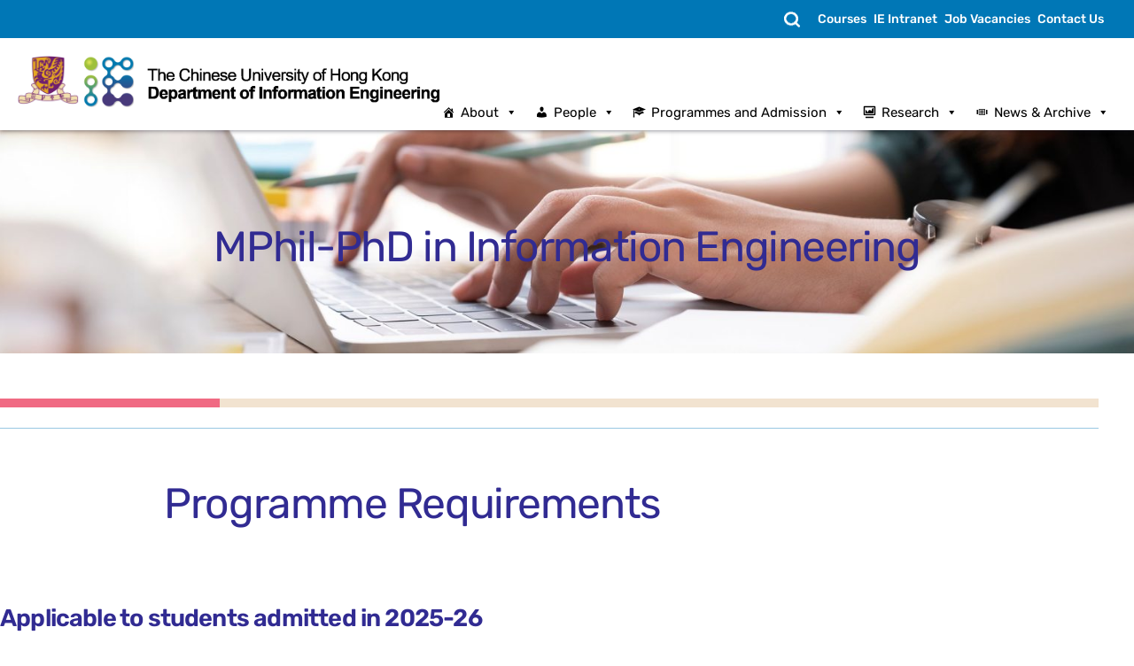

--- FILE ---
content_type: text/css
request_url: https://www.ie.cuhk.edu.hk/wp-content/plugins/announcement-ticker/css/announcement-ticker.css?ver=6.8.3
body_size: 977
content:
.announcement-ticker {
  background: var(--ticker-bg, #f8f9fa);
  padding: 10px;
  overflow: hidden;
  white-space: nowrap;
  border-bottom: 1px solid var(--ticker-border, #ddd);
  position: relative;
}

.ticker-content {
  display: inline-block;
  padding-left: 100%;
  animation: scroll linear infinite;
}

.ticker-content a {
	color: var(--ticker-color, #0066cc);
	text-decoration: none;
	/*margin-right: 30px;*/ /* Space between items */
	/*padding: 5px 10px;*/ /* Internal spacing (top/bottom, left/right) */
}

.ticker-content a:hover {
  /*text-decoration: underline;*/
}

.announcement-ticker:hover .ticker-content {
  animation-play-state: paused;
}

@keyframes scroll {
  0% { transform: translateX(0); }
  100% { transform: translateX(-100%); }
}

/* Admin styles */
.announcement-item {
  background: #f9f9f9;
  border: 1px solid #ddd;
  padding: 15px;
  margin-bottom: 15px;
}

.announcement-item p {
  margin: 5px 0;
}

--- FILE ---
content_type: text/css
request_url: https://www.ie.cuhk.edu.hk/wp-content/themes/IEWEB/style.css?ver=1.0.4.1675219017
body_size: 30729
content:
/*
Theme Name: IEWEB(Child)
Template: blockette
Description: WordPress Block theme, created for Full Site Editing, adapted to WooCommerce plugin. Features additional global style variations, custom templates for WooCommerce pages, and patterns.
Tags: site-editor,full-site-editing,editor-style,block-patterns,patterns,templates,template-parts,wide-blocks,block-styles,full-width-template,template-editing,translation-ready,blog,e-commerce
Version: 1.0.4.1675219017
Updated: 2023-02-01 02:36:57

*/

/* style from cse.cuhk.edu.hk*/

/*@import url('https://fonts.googleapis.com/css2?family=Montserrat:wght@400;600;700&family=Poppins:wght@300;700&display=swap')*/

html {
	font-size: 10px;
	font-family: sans-serif;
	-webkit-text-size-adjust: 100%;
	-webkit-tap-highlight-color: rgba(0, 0, 0, 0);
	-ms-text-size-adjust: 100%;
}
body {	
	font-size: 16px;
    font-weight: 400;
	line-height: 1.6;
	-webkit-font-smoothing: antialiased;
	-moz-osx-font-smoothing: grayscale;
    color: #444;
    background-color: #fff;
}

h1,h2,h3,h4,h5,h6 {
	font-weight: 700;  
	line-height: 1.15em;
	color: #312B92;
}
body,p,ol li,ul li,th,td {

}
h1 { /* page header on top of the image background */
	color: #fff;
	font-size: 3.5em;
	font-weight: 700;
	line-height: 1.15em;
	margin-bottom: 1.5em;
	letter-spacing:0.03em;
	/*text-shadow: -2px -2px 0 #ADD8E6, 2px -2px 0 #6495ED, -2px 2px 0 #ADD8E6, 2px 2px 0 #6495ED;*/
}
h2 {
	font-size: 3em;
    font-weight: 400;
    /*text-shadow: 3px 3px #E6E6FA;*/
}
h3 {
    font-size: 1.7em;
    font-weight: 600;
    color: #312B92;
}
p {
    line-height: 1.6em;
	text-align:justify;
    margin-bottom: 1.3em;
}
strong {
    font-weight: 500;
}
td strong {
	color: #343B3F;
}
a {
    text-decoration: none;
    color: #000000;
    font-weight: 500;
}
a:hover {
    color: #4169E1;  /*#312B92;*/
    /*border-bottom: 1px solid #4169E1; */
    transition: color 0.3s;
}
		
ul li,
ul li ul li,
ol li,
ol li ol li {
	line-height:1.6;
	text-align:justify;
	/* margin-bottom:0.3em; */
}
		
ul li:last-child,
ol li:last-child {
	/*margin-bottom:0.8em;*/
}

#wp-sidebar p {
	text-align: left;
}

/* style from cse.cuhk.edu.hk END*/

/***********	Custom Theme Body	*******************************/

:root {
	--wp--custom--layout--wide-size: min( calc(100vw - 40px), 1280px);
	--wp--custom--layout--content-size: min( calc(100vw - 40px), 1280px);
}

body {
	--wp--preset--color--primary: #343B3F;
	--wp--preset--color--secondary: #0077B6;
	--wp--preset--color--foreground: #000;
	--wp--preset--color--background: #fff;
	--wp--custom--shadow-soft: 0 10px 4vw 0 rgb(255 255 255 / 8%);
	--wp--custom--layout--wide-size: min( calc(100vw - 40px), 1280px);
	--wp--custom--layout--content-size: min( calc(100vw - 40px), 1280px);
	--wp--custom--v-spacing: clamp(1rem,1vw,1rem);
	--wp--custom--shadow-button-input: 0px 0px 0px 0 rgba(0, 0, 0, 1);
	--wp--custom--global-border-radius: 0px;
}
/*a:hover {     color: var(--wp--preset--color--secondary);    font-weight: inherit;    	transition: .5s; }*/
a:where(:not(.wp-element-button)) {   transition: .5s;  /*text-decoration: none; */ color:#2e3e6e;}
.pt-cv-title a { font-weight: inherit;  }
a.wp-block-button__link.wp-element-button:hover {     color: var(--wp--preset--color--vivid-purple)!important;     font-weight: bold;     transition: .5s; }
.wp-block-button.is-style-outline>.wp-block-button__link:not(.has-text-color), .wp-block-button .wp-block-button__link.is-style-outline:not(.has-text-color) { transition: .5s; }

.wp-block-themeisle-blocks-flip { --padding: 10px 10px; }

@media screen and (min-width: 782px){
.o-flip-content>h3>a {     font-size: 2vw; }
}

.wp-heading-h2{text-shadow: 3px 3px #e6e6fa00;}

@media screen and (max-width: 781px){
.wp-heading-h2{font-size: 5vw;}
}

/***********END	Custom Theme Body	*******************************/

/***********	Custom Header	*******************************/
/* Custom header*/
.admin-bar .is-style-blockette-sticky, .admin-bar .is-style-blockette-sticky-no-shadow { background-color: var(--wp--preset--color--background); }
.is-style-blockette-sticky, .is-style-blockette-sticky-no-shadow {     top: 0;     z-index: 999;     background: var(--wp--preset--color--background); }

/*20230419*/
@media screen and (min-width: 782px){
	.is-style-blockette-sticky, .is-style-blockette-sticky-no-shadow { 	/*position: fixed;*/ width: 100vw;	}
	.is-hidden { 	opacity: 0; 	-webkit-transform: translate(0,-60px); 	-webkit-transition: -webkit-transform .1s,background .1s,color .1s,opacity 0 .1s; 	}
	.is-visible { 	opacity: 1; 	-webkit-transform: translate(0,0); 	-webkit-transition: -webkit-transform .5s,background .5s,color .5s; 	}
}

@media screen and (max-width: 781px){
	.is-style-blockette-sticky, .is-style-blockette-sticky-no-shadow { 	position: relative; 	}
}

header.is-style-blockette-sticky.wp-block-template-part { box-shadow: rgba(50, 50, 93, 0.25) 1px 0px 4px 0px, rgba(0, 0, 0, 0.3) 0px 1px 5px 0px; }
.wp-main-header{ background-color: var(--wp--preset--color--white)!important; }

/***********	top nav	*******************************/

.wp-top-nav{ background: var(--wp--preset--color--secondary); padding-left: 20px; padding-right: 20px; }

@media screen and (max-width: 599px){
	.wp-top-nav div{ justify-content: space-between!important; }
}

@media screen and (min-width: 600px){
	.wp-top-nav div{ justify-content: flex-end!important; }
	.wp-top-nav-inside{ padding-right:10px; }
}

/*top nav searching*/
.wp-nav-search_1{}
.wp-nav-search_1 div { border: 0px solid #949494 !important; }
.wp-nav-search_2{}
.wp-block-search__input {
     flex-grow: 0; 
    background-color: transparent;
    background-image: url(https://www.ie.cuhk.edu.hk/wp-content/uploads/2023/04/search_icon_white_50x50.png);
    background-position: 5px center;
    background-repeat: no-repeat;
    background-size: 24px 24px;
    cursor: pointer;
    height: 37px;
    margin: 3px 0;
    border: none!important;
    padding: 0 0 0 42px;
    position: relative;
    -webkit-transition: width 400ms ease, background 400ms ease;
    transition: width 400ms ease, background 400ms ease;
    width: 0;
    margin-left: auto;
}
.wp-block-search__input:focus {     background-color: #fff;    /* border: 2px solid #c3c0ab !important;*/     cursor: text;     outline: 0;     width: 230px; }
.wp-block-search button.wp-block-search__button { display: none; }
:where(.wp-block-search__button-inside .wp-block-search__inside-wrapper) {/*240103*/
    border: 0px solid #949494;
}
.wp-top-nav-text{     color: var(--wp--preset--color--background);     font-family: inherit;     font-size: 14px;     font-weight: normal;     outline: none; }
.wp-top-nav-text a:hover{ color: var(--wp--preset--color--cyan-bluish-gray); text-decoration: none!important; }
/*remove hover background*/
li.has-text-color.has-white-color.wp-block-navigation-item.wp-top-nav-text.wp-block-navigation-link:hover { background: none !important; }

@media screen and (max-width: 781px){
.wp-top-nav div { flex-direction: inherit!important; }
}


@media (max-width: 600px) {
.wp-top-nav-text a.wp-block-navigation-item__content span.wp-block-navigation-item__label { color: black; }
}


/***********END	top nav	*******************************/

/***********	Header Logo and Title	*******************************/
.wp-nav-logo img{ box-shadow: 0px 0px 0px rgb(0 0 0 / 0%)!important; }
.wp-nav-title img{ padding-left: 10px; }
.wp-nav-logo-w{  padding-right: 10px; }

@media screen and (min-width: 1280px){ /*1180px*/
	.wp-header-mid { height: 50px; }
	.wp-nav-logo-w img, .wp-nav-title img { position: absolute; z-index: 999; top: 20px; 	}
	.wp-nav-logo_1 img{ width: 70px;}
	.wp-nav-logo_2 img{ width: 58px;left: 93px;}
	.wp-nav-title img{ top: 30px; }
	.wp-header-mid{ margin-bottom: 0.85em; }
	.wp-nav-title img{  left: 153px;  }
}

@media screen and (max-width: 1279px){ /*1179px*/
	.wp-header-mid{ margin-bottom: 0.3em; }
}

@media screen and (min-width: 782px){
	.wp-nav-title img{ max-width: 350px; }
	.wp-nav-logo_1 img{ width: 70px;left: 20px;}
	.wp-nav-logo_2 img{ width: 58px;left: 93px;}
}

@media screen and (max-width: 781px){
	.wp-nav-logo_1 img,.wp-nav-logo_2 img,.wp-nav-title img{  position: absolute; z-index: 999; top: 20px; }
	.wp-nav-logo_1 img{ width: 60px;left: 10px; }
	.wp-nav-logo_2 img{ width: 47px;left: 73px;}
	.wp-nav-title img{  left: 111px; top: 20px; max-width: 350px;}
	.wp-header-mid { height: 50px; }
}

@media screen and (max-width: 780px){
	.wp-nav-title img {
		left: 123px;
		top: 20px;
		max-width: 350px;
  }
	#mega-menu-wrap-max_mega_menu_1 .mega-menu-toggle .mega-toggle-block-0 .mega-toggle-animated-inner {
		display: block;
		top: 50%;
		margin-top: -35px;
	}
	h2 {
		font-size: 2.5em;
	}
}

@media screen and (max-width: 530px){
	.wp-nav-title img {
		left: 123px;
		top: 30px;
		max-width: 55%;
  }

}

@media screen and (max-width: 390px){
	.wp-nav-logo_1 img {
        width: 50px;
        left: 10px;
    }
	    .wp-nav-logo_2 img {
        width: 37px;
        left: 63px;
    }
	
	.wp-nav-title img {
		left: 100px;
		top: 30px;
		max-width: 50%;
  }

}

/***********END	Header Logo and Title	*******************************/

/***********	mega menu	*******************************/

@media only screen and (min-width: 782px){
	#mega-menu-wrap-max_mega_menu_1 { background: #00000000; 	}
	#mega-menu-wrap-max_mega_menu_1 #mega-menu-max_mega_menu_1 > li.mega-menu-item > a.mega-menu-link { color: var(--wp--preset--color--black)!important;	}
	#mega-menu-wrap-max_mega_menu_1 #mega-menu-max_mega_menu_1[data-effect="fade_up"] li.mega-menu-item.mega-menu-megamenu > ul.mega-sub-menu, #mega-menu-wrap-max_mega_menu_1 #mega-menu-max_mega_menu_1[data-effect="fade_up"] li.mega-menu-item.mega-menu-flyout ul.mega-sub-menu { width: 98%; /*background: #fffffff0;	*/ box-shadow: 0px 5px 10px 2px #00000085;}
	#mega-menu-wrap-max_mega_menu_1 #mega-menu-max_mega_menu_1 > li.mega-menu-flyout ul.mega-sub-menu {     width: 200px!important;right: -55px; }
	#mega-menu-wrap-max_mega_menu_1 #mega-menu-max_mega_menu_1[data-effect="fade_up"] li.mega-menu-item.mega-menu-megamenu > ul.mega-sub-menu, #mega-menu-wrap-max_mega_menu_1 #mega-menu-max_mega_menu_1[data-effect="fade_up"] li.mega-menu-item.mega-menu-flyout ul.mega-sub-menu { transform: translate(0, 2px); margin: 5px; }
	#mega-menu-max_mega_menu_1 > li.mega-menu-megamenu > ul.mega-sub-menu li.mega-menu-column > ul.mega-sub-menu > li.mega-menu-item li.mega-menu-item > a.mega-menu-link {    padding: 7px 0px 7px 0px!important; line-height: 1.3!important;}
	/*max menu sub-menu position*/
	#mega-menu-item-4703 > ul.mega-sub-menu{left: -100%!important;}
	
}

/*mobile submenu*/
@media only screen and (max-width: 781px){
	#mega-menu-wrap-max_mega_menu_1 #mega-menu-max_mega_menu_1 > li.mega-menu-megamenu > ul.mega-sub-menu { /*overflow: auto; height: 50vh; */	}
	#mega-menu-wrap-max_mega_menu_1 #mega-menu-max_mega_menu_1 > li.mega-menu-flyout ul.mega-sub-menu li.mega-menu-item a.mega-menu-link { padding-left: 45px; }
	#mega-menu-wrap-max_mega_menu_1 #mega-menu-max_mega_menu_1 > li.mega-menu-item.mega-toggle-on > a.mega-menu-link { border-color: #b80ddb00; 	}
	#mega-menu-wrap-max_mega_menu_1 .mega-menu-toggle .mega-toggle-block-0 .mega-toggle-animated-box { 	padding-left: 100px; }
	#mega-menu-wrap-max_mega_menu_1 .mega-menu-toggle .mega-toggle-block-0 .mega-toggle-animated-box span.mega-toggle-animated-inner,
	#mega-menu-wrap-max_mega_menu_1 .mega-menu-toggle .mega-toggle-block-0 .mega-toggle-animated-box span.mega-toggle-animated-inner::before, #mega-menu-wrap-max_mega_menu_1 .mega-menu-toggle .mega-toggle-block-0 .mega-toggle-animated-box span.mega-toggle-animated-inner::after{ 	width: 30px; }
}

#mega-menu-wrap-max_mega_menu_1 #mega-menu-max_mega_menu_1 li.mega-menu-megamenu > ul.mega-sub-menu > li.mega-menu-row .mega-menu-column > ul.mega-sub-menu > li.mega-menu-item {     padding: 5px 21px 5px 20px; }
#mega-menu-wrap-max_mega_menu_1 #mega-menu-max_mega_menu_1 > li.mega-menu-item > a.mega-menu-link { border-bottom: 5px solid #fff0; }
#mega-menu-wrap-max_mega_menu_1 .mega-menu-toggle { background: #fff0; }
#mega-menu-wrap-max_mega_menu_1 .mega-menu-toggle .mega-toggle-block-0 .mega-toggle-animated-inner{ background-color: var(--myVar)!important;--myVar: var(--wp--preset--color--foreground); }
#mega-menu-wrap-max_mega_menu_1 .mega-menu-toggle .mega-toggle-block-0 .mega-toggle-animated-inner, #mega-menu-wrap-max_mega_menu_1 .mega-menu-toggle .mega-toggle-block-0 .mega-toggle-animated-inner::before, #mega-menu-wrap-max_mega_menu_1 .mega-menu-toggle .mega-toggle-block-0 .mega-toggle-animated-inner::after{ 	background-color: var(--myVar)!important; }
#mega-menu-wrap-max_mega_menu_1 #mega-menu-max_mega_menu_1 {     text-align: right;padding: 0px 18px 0px 0px; }
#mega-menu-wrap-max_mega_menu_1 #mega-menu-max_mega_menu_1 > li.mega-menu-item > a.mega-menu-link:hover{ transition: .5s; }
li#mega-menu-4688-0-0 ul.mega-sub-menu li#mega-menu-item-4922 a.mega-menu-link, li#mega-menu-4688-0-0 ul.mega-sub-menu li#mega-menu-item-4922 a.mega-menu-link:focus, li#mega-menu-4688-0-1 ul.mega-sub-menu li#mega-menu-item-4923 a.mega-menu-link, li#mega-menu-4688-0-1 ul.mega-sub-menu li#mega-menu-item-4923 a.mega-menu-link:focus { 	background: var(--wp--preset--color--secondary)!important; 	text-align: center!important; 	color: var(--wp--preset--color--background)!important; }

@media screen and (max-width: 781px){
	#mega-menu-4688-0-0 {   width: 100% !important; }
}

li#mega-menu-4688-1-3 ul.mega-sub-menu li#mega-menu-item-6911 a.mega-menu-link,li#mega-menu-4688-1-3 ul.mega-sub-menu li#mega-menu-item-6911 a.mega-menu-link:focus{    background: var(--wp--preset--color--secondary) !important;   text-align: center !important;   color: var(--wp--preset--color--background) !important;  }
li#mega-menu-4688-1-4 ul.mega-sub-menu li#mega-menu-item-6912 a.mega-menu-link,li#mega-menu-4688-1-4 ul.mega-sub-menu li#mega-menu-item-6912 a.mega-menu-link:focus{    background: var(--wp--preset--color--secondary) !important;   text-align: center !important;   color: var(--wp--preset--color--background) !important;  }
li#mega-menu-4688-1-3 ul.mega-sub-menu li#mega-menu-item-7799 a.mega-menu-link,li#mega-menu-4688-1-3 ul.mega-sub-menu li#mega-menu-item-7799 a.mega-menu-link:focus{    background: var(--wp--preset--color--secondary) !important;   text-align: center !important;   color: var(--wp--preset--color--background) !important;  }
#mega-menu-wrap-max_mega_menu_1 #mega-menu-max_mega_menu_1 > li#mega-menu-item-4702 > ul.mega-sub-menu {    /* opacity: 1!important;     visibility: visible;*/     left: -41px; }
/*submenu text-align*/
/*Check Max Mega Menu Custom CSS */
/*submenu line-height*/
#mega-menu-wrap-max_mega_menu_1 #mega-menu-max_mega_menu_1 > li.mega-menu-flyout ul.mega-sub-menu li.mega-menu-item a.mega-menu-link { line-height: 1.3; padding-bottom:7px; padding-top:7px; }

/*submenu collapse*/
@media only screen and (min-width: 1135px){
	
	#mega-menu-wrap-max_mega_menu_1 #mega-menu-max_mega_menu_1[data-effect="fade_up"] li.mega-menu-item.mega-menu-megamenu > ul.mega-sub-menu, #mega-menu-wrap-max_mega_menu_1 #mega-menu-max_mega_menu_1[data-effect="fade_up"] li.mega-menu-item.mega-menu-flyout#mega-menu-item-4688 ul.mega-sub-menu {
    height: 128px;
}
	
	#mega-menu-wrap-max_mega_menu_1 #mega-menu-max_mega_menu_1 li.mega-menu-megamenu > ul.mega-sub-menu > li.mega-menu-row .mega-menu-column > ul.mega-sub-menu > li.mega-menu-item {
    /*background-color: white;*/
}
	div#wp-sidebar {
    margin-left: 40px;
}

	
}

@media only screen and (min-width: 782px) and (max-width: 1136px){
	
	#mega-menu-wrap-max_mega_menu_1 #mega-menu-max_mega_menu_1[data-effect="fade_up"] li.mega-menu-item.mega-menu-megamenu > ul.mega-sub-menu, #mega-menu-wrap-max_mega_menu_1 #mega-menu-max_mega_menu_1[data-effect="fade_up"] li.mega-menu-item.mega-menu-flyout#mega-menu-item-4688 ul.mega-sub-menu {
    height: 192px;
}	
	#mega-menu-wrap-max_mega_menu_1 #mega-menu-max_mega_menu_1 li.mega-menu-megamenu > ul.mega-sub-menu > li.mega-menu-row .mega-menu-column > ul.mega-sub-menu > li.mega-menu-item {
    /*background-color: white;*/
}
	
}



#mega-menu-wrap-max_mega_menu_1 #mega-menu-max_mega_menu_1 > li.mega-menu-megamenu > ul.mega-sub-menu li.mega-menu-column > ul.mega-sub-menu > li.mega-menu-item.mega-collapse-children.mega-toggle-on > ul.mega-sub-menu{
	 opacity: .1;
    background-color: #fff;
	 padding: 9px;
	 box-shadow: 0 1px 1px rgba(0,0,0,0.12), 0 2px 2px rgba(0,0,0,0.12), 0 4px 4px rgba(0,0,0,0.12), 0 8px 8px rgba(0,0,0,0.12), 0 16px 16px rgba(0,0,0,0.12);
	
	
}


/***********	END mega menu	*******************************/

/***********	Custom General	*******************************/

/*Header NAV bug fixing*/
li.has-text-color.has-white-color.wp-block-navigation-item.wp-top-nav-text.wp-block-navigation-link {
    margin: 0;
}
/*front page slideshow position*/
.wp-block-group.wp-landing-slideshow.is-layout-constrained.wp-block-group-is-layout-constrained {
    top: auto;
}

.wp-d-none{
	display:none;
}


/*social icons links bugs fixing*/
li.wp-social-link.wp-social-link-spotify.wp-block-social-link {
    margin: 0;
}

/*accordian-item*/

summary.wp-block-themeisle-blocks-accordion-item__title{padding-left: 10px;font-weight: 600;padding-right: 10px;background: #f0f0f1;}
summary.wp-block-themeisle-blocks-accordion-item__title:hover { 
    background: var(--wp--preset--color--secondary);
    border-radius: 20px 5px 20px 5px;
    padding-left: 20px;
    padding-right: 20px;
    transition: 1s;
 }

summary.wp-block-themeisle-blocks-accordion-item__title div:hover { color: var(--wp--preset--color--background);     transition: .5s; }


.wp-display-none{display:none;}
.wp-d-none-mobile{display:none;}
.wp-d-only-mobile{display:block;}
.wp-hidden{opacity:0;transition: all 1s;}
.wp-show{opacity:1;}

/*Page Cover style*/

@media only screen and (min-width: 782px){.wp-cover-top-2{top: 0px;min-height: 35vh!important;transition: .5s;}


.wp-block-cover-image.is-position-bottom-center, .wp-block-cover.is-position-bottom-center {
    align-items: center;
}

}
@media only screen and (max-width: 781px){.wp-cover-top-2{top: -85px;min-height: 27vh!important;}}

/*Page body group position*/
.wp-body-group {position: relative;transition: .5s;}
@media screen and (min-width: 781px) {
  .wp-body-group { top: 51px; }
}
@media screen and (max-width: 782px) {
  .wp-body-group { top: -77px; }
  .wp-sub-menu-mobile-reverse{flex-direction: column-reverse;}
  .wp-sub-menu{display: flex;     flex-direction: column-reverse;     align-items: center;}

}





.wp-background-scrolled-250{ background-color: var(--wp--preset--color--white)!important; transition: all 1s; }
.wp-text-scrolled-250{ color: var(--wp--preset--color--black)!important; transition: all 1s; }

@media screen and (min-width: 782px) {
.wp-d-none-mobile{display:block;}
.wp-d-only-mobile{display:none;}
.wp-sub-menu{ position: sticky;     top: 200px; }
.wp-sub-menu_2{ position: sticky;     top: 200px; }
}

/* remove pointer event for seminar-archive*/
.broken_link, a.broken_link {     text-decoration: line-through;     pointer-events: none; }


/*BS*/
.badge {
  display: inline-block;
  padding: 0.25em 0.4em;
  font-size: 75%;
  font-weight: 700;
  line-height: 1;
  text-align: center;
  white-space: nowrap;
  vertical-align: baseline;
  border-radius: 0.25rem;
}
.badge-pill {
  padding-right: 0.6em;
  padding-left: 0.6em;
  border-radius: 10rem;
}
.badge-secondary {
  color: var(--wp--preset--color--background);
  background-color: var(--wp--preset--color--cyan-bluish-gray);
}
.badge-secondary[href]:hover, .badge-secondary[href]:focus {
  color: var(--wp--preset--color--background);
  text-decoration: none;
  background-color: var(--wp--preset--color--foreground);
}

table {
  border-collapse: collapse;
}
.table {
  width: 100%;
  max-width: 100%;
  margin-bottom: 1rem;
  background-color: transparent;
  
}


.table th,
.table td {
  padding: 0.75rem;
  vertical-align: top;
  border-top: 1px solid #dee2e6;
}

.table thead th {
  vertical-align: bottom;
  border-bottom: 2px solid #dee2e6;
}

.table tbody + tbody {
  border-top: 2px solid #dee2e6;
}

.table .table {
  background-color: #fff;
}

.table-sm th,
.table-sm td {
  padding: 0.3rem;
}

.table-bordered {
  border: 1px solid #dee2e6;
}

.table-bordered th,
.table-bordered td {
  border: 1px solid #dee2e6;
}

.table-bordered thead th,
.table-bordered thead td {
  border-bottom-width: 2px;
}

.table-striped tbody tr:nth-of-type(odd) {
  background-color: rgba(0, 0, 0, 0.05);
}

.table-hover tbody tr:hover {
  background-color: rgba(0, 0, 0, 0.075);
}

.table-primary,
.table-primary > th,
.table-primary > td {
  background-color: #b8daff;
}

.table-hover .table-primary:hover {
  background-color: #9fcdff;
}

.table-hover .table-primary:hover > td,
.table-hover .table-primary:hover > th {
  background-color: #9fcdff;
}

.table-secondary,
.table-secondary > th,
.table-secondary > td {
  background-color: #d6d8db;
}

.table-hover .table-secondary:hover {
  background-color: #c8cbcf;
}

.table-hover .table-secondary:hover > td,
.table-hover .table-secondary:hover > th {
  background-color: #c8cbcf;
}

.table-success,
.table-success > th,
.table-success > td {
  background-color: #c3e6cb;
}

.table-hover .table-success:hover {
  background-color: #b1dfbb;
}

.table-hover .table-success:hover > td,
.table-hover .table-success:hover > th {
  background-color: #b1dfbb;
}

.table-info,
.table-info > th,
.table-info > td {
  background-color: #bee5eb;
}

.table-hover .table-info:hover {
  background-color: #abdde5;
}

.table-hover .table-info:hover > td,
.table-hover .table-info:hover > th {
  background-color: #abdde5;
}

.table-warning,
.table-warning > th,
.table-warning > td {
  background-color: #ffeeba;
}

.table-hover .table-warning:hover {
  background-color: #ffe8a1;
}

.table-hover .table-warning:hover > td,
.table-hover .table-warning:hover > th {
  background-color: #ffe8a1;
}

.table-danger,
.table-danger > th,
.table-danger > td {
  background-color: #f5c6cb;
}

.table-hover .table-danger:hover {
  background-color: #f1b0b7;
}

.table-hover .table-danger:hover > td,
.table-hover .table-danger:hover > th {
  background-color: #f1b0b7;
}

.table-light,
.table-light > th,
.table-light > td {
  background-color: #fdfdfe;
}

.table-hover .table-light:hover {
  background-color: #ececf6;
}

.table-hover .table-light:hover > td,
.table-hover .table-light:hover > th {
  background-color: #ececf6;
}

.table-dark,
.table-dark > th,
.table-dark > td {
  background-color: #c6c8ca;
}

.table-hover .table-dark:hover {
  background-color: #b9bbbe;
}

.table-hover .table-dark:hover > td,
.table-hover .table-dark:hover > th {
  background-color: #b9bbbe;
}

.table-active,
.table-active > th,
.table-active > td {
  background-color: rgba(0, 0, 0, 0.075);
}

.table-hover .table-active:hover {
  background-color: rgba(0, 0, 0, 0.075);
}

.table-hover .table-active:hover > td,
.table-hover .table-active:hover > th {
  background-color: rgba(0, 0, 0, 0.075);
}

.table .thead-dark th {
  color: #fff;
  background-color: #212529;
  border-color: #32383e;
}

.table .thead-light th {
  color: #495057;
  background-color: #e9ecef;
  border-color: #dee2e6;
}

.table-dark {
  color: #fff;
  background-color: #212529;
}

.table-dark th,
.table-dark td,
.table-dark thead th {
  border-color: #32383e;
}

.table-dark.table-bordered {
  border: 0;
}

.table-dark.table-striped tbody tr:nth-of-type(odd) {
  background-color: rgba(255, 255, 255, 0.05);
}

.table-dark.table-hover tbody tr:hover {
  background-color: rgba(255, 255, 255, 0.075);
}

@media (max-width: 575.98px) {
  .table-responsive-sm {
    display: block;
    width: 100%;
    overflow-x: auto;
    -webkit-overflow-scrolling: touch;
    -ms-overflow-style: -ms-autohiding-scrollbar;
  }
  .table-responsive-sm > .table-bordered {
    border: 0;
  }
}

@media (max-width: 767.98px) {
  .table-responsive-md {
    display: block;
    width: 100%;
    overflow-x: auto;
    -webkit-overflow-scrolling: touch;
    -ms-overflow-style: -ms-autohiding-scrollbar;
  }
  .table-responsive-md > .table-bordered {
    border: 0;
  }
}

@media (max-width: 991.98px) {
  .table-responsive-lg {
    display: block;
    width: 100%;
    overflow-x: auto;
    -webkit-overflow-scrolling: touch;
    -ms-overflow-style: -ms-autohiding-scrollbar;
  }
  .table-responsive-lg > .table-bordered {
    border: 0;
  }
}

@media (max-width: 1199.98px) {
  .table-responsive-xl {
    display: block;
    width: 100%;
    overflow-x: auto;
    -webkit-overflow-scrolling: touch;
    -ms-overflow-style: -ms-autohiding-scrollbar;
  }
  .table-responsive-xl > .table-bordered {
    border: 0;
  }
}

.table-responsive {
  display: block;
  width: 100%;
  overflow-x: auto;
  -webkit-overflow-scrolling: touch;
  -ms-overflow-style: -ms-autohiding-scrollbar;
}

.table-responsive > .table-bordered {
  border: 0;
}

.lower-alpha {
	list-style-type: lower-alpha;
}

table.keynote {
  font-family: Arial, Helvetica, sans-serif;
  border-collapse: collapse;
  width: 100%;
}

table.keynote td, table.keynote th {
  border: 1px solid #ddd;
  padding: 8px;
}

table.keynote tr:nth-child(even){background-color: #f2f2f2;}

table.keynote tr:hover {background-color: #ddd;}

table.keynote th {
  padding-top: 12px;
  padding-bottom: 12px;
  text-align: left;
  background-color: var(--wp--preset--color--secondary);
  color: white;
}

/*sidebar padding hover and line height
#wp-sidebar>ul>li { padding-bottom: 0.3em;line-height: 1.3!important; }
#wp-sidebar>ul>li:hover { background-color: var(--wp--preset--color--background)!important; box-shadow: 0 0 11px rgba(33,33,33,.2); border-radius: 10px; padding: 5px; transition: 1s; }
#wp-sidebar>ul>li>a:hover { border-bottom:0px!important;color: var(--wp--preset--color--secondary);  }*/

#wp-sidebar>p {margin:0em 0em 0em 0em; padding-bottom:0.3em; line-height: 1.3!important; margin-bottom:0.5em;}
#wp-sidebar>p a {font-weight:500;}
#wp-sidebar>p:hover { background-color: var(--wp--preset--color--background)!important; box-shadow: 0 0 11px rgba(33,33,33,.2); border-radius: 5px; padding-left:8px; padding-top:3px; transition: .5s; }
#wp-sidebar>p>a:hover { border-bottom:0px!important;color: var(--wp--preset--color--secondary);  }

@media screen and (max-width: 781px){
.wp-mobile-reverse{flex-direction: column-reverse;}
.wp-body-group {top: 0px; }
}


span.label {
    display: inline;
    padding: 0.2em 0.6em 0.3em;
    
    font-weight: 700;
    line-height: 1;
    color: #fff;
    text-align: center;
    white-space: nowrap;
    vertical-align: baseline;
    border-radius: 0.25em;
}

span.label-primary {
    background-color: var(--wp--preset--color--secondary);
}



.display-1 {
  font-size: calc(1.625rem + 4.5vw);
  line-height: 1.2;
}
@media (min-width: 1200px) {
  .display-1 {
    font-size: 8rem;
  }
}

.display-2 {
  font-size: calc(1.625rem + 4.5vw);
  line-height: 1.2;
}
@media (min-width: 1200px) {
  .display-2 {
    font-size: 6rem;
  }
}

.display-3 {
  font-size: calc(1.525rem + 3.3vw);
  font-weight: 300;
  line-height: 1.2;
}
@media (min-width: 1200px) {
  .display-3 {
    font-size: 4rem;
  }
}

.display-4 {
  font-size: calc(1.475rem + 2.7vw);
  font-weight: 300;
  line-height: 1.2;
}
@media (min-width: 1200px) {
  .display-4 {
    font-size: 3.5rem;
  }
}

.display-5 {
  font-size: calc(1.425rem + 2.1vw);
  font-weight: 300;
  line-height: 1.2;
}
@media (min-width: 1200px) {
  .display-5 {
    font-size: 3rem;
  }
}

.display-6 {
  font-size: calc(1.375rem + 1.5vw);
  font-weight: 300;
  line-height: 1.2;
}
@media (min-width: 1200px) {
  .display-6 {
    font-size: 2.5rem;
  }
}

.link-underline-success {
	text-decoration: underline;
	--bs-success-rgb: 25,135,84;
    --bs-link-underline-opacity: 1;
    -webkit-text-decoration-color: rgba(var(--bs-success-rgb),var(--bs-link-underline-opacity))!important;
    text-decoration-color: rgba(var(--bs-success-rgb),var(--bs-link-underline-opacity))!important;
}

/*ENDBS*/



/******* The following edited by winnie *******/
summary.wp-block-themeisle-blocks-accordion-item__title {
	background: rgb(173, 216, 230, 0.4);
}
	
ul.recommend li a {
	font-weight: 600;
	text-decoration: none !important;
}

.wp-block-themeisle-blocks-flip .o-flip-content h3 a:hover {
	border-bottom:none;
}

/* People > Staff table setting */

figure.wp-block-table.staff table {
	border-collapse: collapse;
}

figure.wp-block-table.staff table tr td:nth-child(1) {
    width: 40%;
}
figure.wp-block-table.staff table tr td:nth-child(2) {
    width: 10%;
}
figure.wp-block-table.staff table tr td {
    border: 0;
    border-bottom: 1px solid #ADD8E6;
}

/* table without borders */

.wp-block-table.no-border table td {
	border:none;
	padding:0.3em;
}
.wp-block-table.no-border table td:last-child {
	width:60%;
}

.wp-block-gallery {
	margin-top: 30px;
	margin-bottom: 30px;
}

.wp-block-gallery.has-nested-images figure.wp-block-image figcaption {
	background: rgb(0,119,182,0.8);
}

.data-target-div1 .caf-post-layout4 .caf-post-title h2, .data-target-div1 .caf-post-layout4 .caf-post-title h2 a,
.data-target-div2 .caf-post-layout4 .caf-post-title h2, .data-target-div2 .caf-post-layout4 .caf-post-title h2 a,
.data-target-div3 .caf-post-layout4 .caf-post-title h2, .data-target-div3 .caf-post-layout4 .caf-post-title h2 a,
.data-target-div4 .caf-post-layout4 .caf-post-title h2, .data-target-div4 .caf-post-layout4 .caf-post-title h2 a,
.data-target-div5 .caf-post-layout4 .caf-post-title h2, .data-target-div5 .caf-post-layout4 .caf-post-title h2 a {
    color: #312B92;
    font-family: inherit;
    text-transform: capitalize;
    font-size: 15px;
}

#mega-menu-wrap-max_mega_menu_1, #mega-menu-wrap-max_mega_menu_1 #mega-menu-max_mega_menu_1, #mega-menu-wrap-max_mega_menu_1 #mega-menu-max_mega_menu_1 ul.mega-sub-menu, #mega-menu-wrap-max_mega_menu_1 #mega-menu-max_mega_menu_1 li.mega-menu-item, #mega-menu-wrap-max_mega_menu_1 #mega-menu-max_mega_menu_1 li.mega-menu-row, #mega-menu-wrap-max_mega_menu_1 #mega-menu-max_mega_menu_1 li.mega-menu-column, #mega-menu-wrap-max_mega_menu_1 #mega-menu-max_mega_menu_1 a.mega-menu-link, #mega-menu-wrap-max_mega_menu_1 #mega-menu-max_mega_menu_1 span.mega-menu-badge {
	line-height: 1.3;
}
.wp-nav-logo .wp-nav-title a:hover {
	border-bottom: 0px;
}

.tablepress .grad_destination .column-1 { /*alumni name*/
	width:30%;
}
.tablepress .grad_destination .column-2,
.tablepress .grad_destination .column-3,{ /*grad school attended, grad school enrolled*/
	width:40%;
}
.tablepress .grad_destination .column-1 { /*ug major*/
	width:10%;
}

/* end winnie */


/***********	END Custom General	*******************************/



--- FILE ---
content_type: text/css
request_url: https://www.ie.cuhk.edu.hk/wp-content/themes/blockette/assets/css/style-shared.min.css?ver=1.0.4.1675219017
body_size: 24538
content:
.blockette-z-index-zero{z-index:0;position:relative}.blockette-z-index-top{z-index:5;position:relative}.blockette-txt-shadow-big{text-shadow:.07em .07em 0 rgba(0,0,0,0.15)}.blockette-box-shadow-big{box-shadow:1vw 1vw 0 rgba(0,0,0,.15)}.blockette-box-shadow-big.wp-block-post-featured-image{margin-right:1vw}.blockette-rounded-corners,.wp-block-cover.blockette-rounded-corners .wp-block-cover__image-background,.wp-block-cover.blockette-rounded-corners .wp-block-cover__background,.wp-block-post-featured-image.blockette-rounded-corners .wp-post-image,.wp-block-image.blockette-rounded-corners{border-radius:8px;overflow:hidden}@media(min-width:782px){.wp-block-image.blockette-offset-left,.wp-block-column.blockette-offset-left,.wp-block-cover.blockette-offset-left{margin-left:-4vw;margin-right:4vw;z-index:2}.wp-block-image.blockette-offset-right,.wp-block-column.blockette-offset-right,.wp-block-cover.blockette-offset-right{margin-right:-4vw;margin-left:4vw;z-index:2}.wp-block-image.blockette-offset-top,.wp-block-column.blockette-offset-top,.wp-block-cover.blockette-offset-top{margin-top:-4vw;margin-bottom:4vw;z-index:2}.wp-block-image.blockette-offset-bottom,.wp-block-column.blockette-offset-bottom,.wp-block-cover.blockette-offset-bottom{margin-top:4vw;margin-bottom:-4vw;z-index:2}}.wp-block-cover-image.has-custom-content-position.has-custom-content-position .wp-block-cover__inner-container,.wp-block-cover.has-custom-content-position.has-custom-content-position .wp-block-cover__inner-container{width:100%}mark{background-color:transparent}.maybe-classic-editor .entry-content{max-width:var(--wp--style--global--content-size);margin:0 auto}.maybe-classic-editor .entry-content .aligncenter{margin-left:auto !important;margin-right:auto !important;float:none;display:inherit}.maybe-classic-editor .entry-content .alignright{float:right;margin-inline-start:var(--wp--custom--v-spacing);margin-block-end:var(--wp--custom--v-spacing)}.maybe-classic-editor .entry-content .alignleft{float:left;margin-inline-end:var(--wp--custom--v-spacing);margin-block-end:var(--wp--custom--v-spacing)}.tag-sticky,.tag-sticky-2{padding:var(--wp--custom--v-spacing,1.25rem) var(--wp--custom--h-spacing,2.375rem);background:var(--wp--preset--color--secondary)}textarea{padding:1rem;width:100%}select{background:var(--wp--preset--color--background);padding:var(--wp--custom--input-padding) !important;color:var(--wp--preset--color--foreground);border-color:var(--wp--preset--color--foreground);border-radius:var(--wp--custom--global-border-radius,4px);border-width:1px}textarea,select,input[type="color"],input[type="date"],input[type="datetime-local"],input[type="datetime"],input[type="email"],input[type="month"],input[type="number"],input[type="password"],input[type="reset"],input[type="search"],input[type="submit"],input[type="tel"],input[type="text"],input[type="time"],input[type="url"],input[type="week"]{font-size:var(--wp--preset--font-size--small) !important;border-radius:var(--wp--custom--global-border-radius,4px);border:2px solid var(--wp--preset--color--foreground)}button:not(.components-button):not(.wp-block-navigation *):not(.pswp__button):not(.wc-block-mini-cart__button):not(.wc-block-components-quantity-selector__button):not([id*=mceu]):not(.wc-block-cart-item__remove-link),input[type="reset"],input[type="submit"]{background:var(--wp--preset--color--primary);color:var(--wp--preset--color--background);border:2px solid var(--wp--preset--color--foreground);border-radius:var(--wp--custom--global-border-radius);padding:var(--wp--custom--input-padding);box-shadow:var(--wp--custom--shadow-button-input);transition:background-color .2s linear}button:not(.components-button):not(.wp-block-navigation *):not(.pswp__button):not(.wc-block-mini-cart__button):not(.wc-block-components-quantity-selector__button):not([id*=mceu]):not(.wc-block-cart-item__remove-link):focus,button:not(.components-button):not(.wp-block-navigation *):not(.pswp__button):not(.wc-block-mini-cart__button):not(.wc-block-components-quantity-selector__button):not([id*=mceu]):not(.wc-block-cart-item__remove-link):hover,input[type="reset"]:focus,input[type="reset"]:hover,input[type="submit"]:focus,input[type="submit"]:hover{color:var(--wp--preset--color--primary);background:var(--wp--preset--color--secondary);box-shadow:var(--wp--custom--shadow-button-input)}button:not(.components-button):not(.wp-block-navigation *):not(.pswp__button):not(.wc-block-mini-cart__button):not(.wc-block-components-quantity-selector__button):active,input[type="reset"]:active,input[type="submit"]:active{transform:translateY(2px);box-shadow:none}.post-password-form input[type="password"]{min-height:46px}.wp-block-navigation__responsive-container-close svg,.wp-block-navigation__responsive-container-open svg{width:36px;height:36px}.site-header{box-shadow:var(--wp--custom--shadow-soft)}.wp-block-navigation-item>.wp-block-navigation-item__content,.wp-block-loginout>a{border-radius:var(--wp--custom--global-border-radius);padding:calc(var(--wp--custom--v-spacing) * .4) !important}.block-editor-block-list__block.wp-block-navigation-item,.wp-block-navigation__container .wp-block-navigation-item,.wp-block-loginout>a{transition:background-color .2s linear;border-radius:var(--wp--custom--global-border-radius)}.block-editor-block-list__block.wp-block-navigation-item:hover,.wp-block-navigation__container .wp-block-navigation-item:hover,.wp-block-loginout>a:hover{background-color:var(--wp--preset--color--secondary) !important}.block-editor-block-list__block.wp-block-navigation-item:hover>a,.wp-block-navigation__container .wp-block-navigation-item:hover>a,.wp-block-navigation__container .wp-block-navigation-item:hover>button,.wp-block-loginout>a:hover{text-decoration:underline}.open-on-click .wp-block-navigation__submenu-icon{margin-left:0 !important}.wp-block-navigation__submenu-container{width:auto !important;height:auto !important}.wp-block-navigation__container>.wp-block-navigation-item .wp-block-navigation__submenu-container{box-shadow:.8vw .8vw 0 rgba(0,0,0,.15);border-radius:var(--wp--custom--global-border-radius);background-color:var(--wp--preset--color--background);border-color:var(--wp--preset--color--foreground)}.wp-block-navigation__container>.wp-block-navigation-item .wp-block-navigation__submenu-container .wp-block-navigation-item__label{font-size:.9em}.wp-block-navigation__responsive-container.has-modal-open .wp-block-navigation-item>.wp-block-navigation__submenu-container{display:none;visibility:hidden;opacity:0;transition:opacity .5s linear;box-shadow:none;padding:var(--wp--custom--h-spacing) !important}.wp-block-navigation__responsive-container.has-modal-open .wp-block-navigation-item>.wp-block-navigation__submenu-container.active{display:block;visibility:visible;opacity:1}.wp-block-navigation__responsive-container.has-modal-open .subarrow{position:relative;display:inline-block;left:25px;height:25px;line-height:1.2;cursor:pointer;transform:rotate(0);transform-origin:center center;transition:transform .2s linear}.wp-block-navigation__responsive-container.has-modal-open .subarrow.active{transform:rotate(180deg)}.is-style-blockette-no-shadow,.is-style-blockette-sticky-no-shadow{box-shadow:none}.is-style-blockette-flat-button .wp-block-button__link,.is-style-blockette-flat-button .wp-block-button__link:hover,.is-style-blockette-flat-button .wp-block-button__link:focus,.is-style-blockette-flat-button .wp-block-button__link:active,.is-style-blockette-flat-button .wp-block-button__link:visited{box-shadow:none;border-radius:0;margin-top:initial;margin-bottom:initial}.is-style-blockette-pill-button .wp-block-button__link,.is-style-blockette-pill-button .wp-block-button__link:hover,.is-style-blockette-pill-button .wp-block-button__link:focus,.is-style-blockette-pill-button .wp-block-button__link:active,.is-style-blockette-pill-button .wp-block-button__link:visited{border-radius:5em}.is-style-blockette-soft-shadow .wp-block-button__link,.is-style-blockette-soft-shadow .wp-block-button__link:hover,.is-style-blockette-soft-shadow .wp-block-button__link:focus,.is-style-blockette-soft-shadow .wp-block-button__link:visited{box-shadow:var(--wp--custom--shadow-soft)}.is-style-blockette-navigation-button button.wp-block-navigation__responsive-container-close,.is-style-blockette-navigation-button button.wp-block-navigation__responsive-container-open{font-size:var(--wp--preset--font-size--small);font-family:var(--wp--preset--font-family--system);line-height:1.7;padding:0;border-radius:var(--wp--custom--global-border-radius);background:var(--wp--preset--color--secondary);color:var(--wp--preset--color--foreground);box-shadow:var(--wp--custom--shadow-button-input)}.is-style-blockette-navigation-button button.wp-block-navigation__responsive-container-close:hover,.is-style-blockette-navigation-button button.wp-block-navigation__responsive-container-open:hover,.is-style-blockette-navigation-button button.wp-block-navigation__responsive-container-close:focus,.is-style-blockette-navigation-button button.wp-block-navigation__responsive-container-open:focus{color:var(--wp--preset--color--foreground);filter:brightness(94%) !important;box-shadow:var(--wp--custom--shadow-button-input)}.is-style-blockette-navigation-button button.wp-block-navigation__responsive-container-close:active,.is-style-blockette-navigation-button button.wp-block-navigation__responsive-container-open:active{color:var(--wp--preset--color--foreground);filter:brightness(93%) !important;margin-top:1px;margin-bottom:-1px}.is-style-blockette-navigation-button button.wp-block-navigation__responsive-container-close:visited,.is-style-blockette-navigation-button button.wp-block-navigation__responsive-container-open:visited{background-color:initial;color:var(--wp--preset--color--foreground);box-shadow:var(--wp--custom--shadow-button-input)}.is-style-blockette-nav-button-shadow button.wp-block-navigation__responsive-container-close,.is-style-blockette-nav-button-shadow button.wp-block-navigation__responsive-container-open{font-size:var(--wp--preset--font-size--small);font-family:var(--wp--preset--font-family--system);line-height:1.7;padding:0;border-radius:var(--wp--custom--global-border-radius);background:var(--wp--preset--color--secondary);color:var(--wp--preset--color--foreground);box-shadow:var(--wp--custom--shadow-soft)}.is-style-blockette-nav-button-shadow button.wp-block-navigation__responsive-container-close:hover,.is-style-blockette-nav-button-shadow button.wp-block-navigation__responsive-container-open:hover,.is-style-blockette-nav-button-shadow button.wp-block-navigation__responsive-container-close:focus,.is-style-blockette-nav-button-shadow button.wp-block-navigation__responsive-container-open:focus{color:var(--wp--preset--color--foreground);filter:brightness(94%) !important;box-shadow:var(--wp--custom--shadow-button-input)}.is-style-blockette-nav-button-shadow button.wp-block-navigation__responsive-container-close:active,.is-style-blockette-nav-button-shadow button.wp-block-navigation__responsive-container-open:active{color:var(--wp--preset--color--foreground);filter:brightness(93%) !important;margin-top:1px;margin-bottom:-1px}.is-style-blockette-nav-button-shadow button.wp-block-navigation__responsive-container-close:visited,.is-style-blockette-nav-button-shadow button.wp-block-navigation__responsive-container-open:visited{background-color:initial;color:var(--wp--preset--color--foreground);box-shadow:var(--wp--custom--shadow-button-input)}.is-style-blockette-text-shadow{text-shadow:var(--wp--custom--text-shadow)}.is-style-blockette-box-shadow{box-shadow:1vw 1vw 0 rgba(0,0,0,.15)}.is-style-blockette-inverted{background:var(--wp--preset--color--foreground);padding:1.25em;padding-top:.75em;color:var(--wp--preset--color--background)}.is-style-blockette-inverted>p{margin-top:initial}.wp-block-separator.is-style-dashed:not(.is-style-wide):not(.is-style-dots){width:100%;border:0;border-top:1px dashed;border-top-color:currentcolor;opacity:.5;border-color:var(--wp--preset--color--primary,inherit)}.is-style-blockette-gradient-1{background:var(--wp--preset--gradient--soft-primary-secondary);-webkit-background-clip:text;-webkit-text-fill-color:transparent}.is-style-blockette-gradient-2{background:var(--wp--preset--gradient--soft-foreground-primary);-webkit-background-clip:text;-webkit-text-fill-color:transparent}.is-style-blockette-gradient-3{background:var(--wp--preset--gradient--soft-foreground-secondary);-webkit-background-clip:text;-webkit-text-fill-color:transparent}.is-style-blockette-gradient-4{background:var(--wp--preset--gradient--soft-background-foreground);-webkit-background-clip:text;-webkit-text-fill-color:transparent}.has-enormous-font-size{line-height:.78;letter-spacing:-.06em}@media screen and (max-width:781px){.wp-block-group[class*="is-content-justification"]:not(.blockette-no-collapse){flex-direction:column}figure{max-width:100%}}.wc-block-components-price-slider__range-input-progress,.rtl .wc-block-components-price-slider__range-input-progress{--range-color:var(--wp--preset--color--primary)}.woocommerce .woocommerce-breadcrumb,.woocommerce .woocommerce-breadcrumb a,.woocommerce div.product .stock{color:var(--wp--color--text-foreground)}.woocommerce span.onsale,.wc-block-components-product-sale-badge{background:var(--wp--preset--color--primary);color:var(--wp--preset--color--background);font-size:var(--wp--preset--font-size--extra-small)}table.wc-block-cart-items .wc-block-cart-items__header th,.is-large.wc-block-cart .wc-block-cart__totals-title{font-size:var(--wp--preset--font-size--regular)}.wc-block-components-sort-select,.woocommerce .woocommerce-breadcrumb,.wc-block-components-totals-item__description{margin-bottom:calc(2 * var(--wp--custom--v-spacing))}.wc-block-grid__products{margin:var(--wp--custom--v-spacing) 0}.product_meta>*{display:block}.woocommerce span.onsale,.wc-block-components-product-sale-badge{box-sizing:initial;min-height:3.236rem;min-width:3.236rem;padding:.202rem;font-weight:700;z-index:9;position:absolute;text-align:center;line-height:3.236;top:4px;left:4px;right:auto;margin:0;border:0;border-radius:100%}.woocommerce ul.products li.product .onsale{top:4px;left:4px;right:auto;margin:0}.wc-block-components-product-price,.woocommerce div.product p.price,.woocommerce div.product span.price,.woocommerce ul.products li.product .price{color:var(--wp--preset--color--primary);font-weight:700}.wp-block-button.wc-block-components-product-button .wc-block-components-product-button__button,.product button.single_add_to_cart_button,.woocommerce ul.products li.product .button.add_to_cart_button,.woocommerce ul.products li.product .button.product_type_grouped,.woocommerce ul.products li.product .button.product_type_external{font-weight:500}.wc-block-grid__products .wp-block-button .wp-block-button__link,.wc-block-components-button.components-button.contained,.wc-block-mini-cart__footer-actions .wc-block-components-button:not(.is-link).outlined,.woocommerce ul.products li.product .button.add_to_cart_button,.woocommerce button.button.disabled,.woocommerce .product button.single_add_to_cart_button,.woocommerce #respond input#submit,.woocommerce a.button,.woocommerce button.button:not(.wc-block-cart-item__remove-link),.woocommerce input.button,.wc-block-mini-cart__shopping-button a{background-color:var(--wp--preset--color--primary);color:var(--wp--preset--color--background);box-shadow:var(--wp--custom--shadow-button-input);border:2px solid var(--wp--preset--color--foreground);border-radius:var(--wp--custom--global-border-radius);transition:background-color .2s linear;font-family:inherit}.wc-block-grid__products .wp-block-button .wp-block-button__link:hover,.wc-block-components-button.components-button.contained:hover,.wc-block-mini-cart__footer-actions .wc-block-components-button:not(.is-link).outlined:hover,.woocommerce ul.products li.product .button.add_to_cart_button:hover,.woocommerce button.button.disabled:hover,.woocommerce .product button.single_add_to_cart_button:hover,.woocommerce #respond input#submit:hover,.woocommerce a.button:hover,.woocommerce button.button:not(.wc-block-cart-item__remove-link):hover,.woocommerce input.button:hover,.wc-block-mini-cart__shopping-button a:hover{background-color:var(--wp--preset--color--secondary);color:var(--wp--preset--color--primary) !important;box-shadow:var(--wp--custom--shadow-button-input);cursor:pointer}.wc-block-grid__products .wp-block-button .wp-block-button__link:active,.wc-block-components-button.components-button.contained:active,.woocommerce ul.products li.product .button.add_to_cart_button:active,.woocommerce button.button.disabled:active,.woocommerce .product button.single_add_to_cart_button:active,.woocommerce #respond input#submit:active,.woocommerce a.button:active,.woocommerce button.button:not(.wc-block-cart-item__remove-link):active,.woocommerce input.button:active,.wc-block-mini-cart__shopping-button a:active{transform:translateY(2px);box-shadow:none;background-color:inherit}.woocommerce button.button.disabled{padding:var(--wp--custom--input-padding)}.woocommerce nav.woocommerce-pagination ul{border:0}.woocommerce nav.woocommerce-pagination ul li{border-right:0}.wp-block-query-pagination .page-numbers,.wp-block-query-pagination .wp-block-query-pagination-previous,.wp-block-query-pagination .wp-block-query-pagination-next,.woocommerce nav.woocommerce-pagination ul li a,.woocommerce nav.woocommerce-pagination ul li span,.woocommerce nav.woocommerce-pagination ul li span.current,.wc-block-pagination .wc-block-pagination-page{margin:calc(var(--wp--custom--h-spacing) * 0.05);padding:var(--wp--custom--input-padding);border-radius:var(--wp--custom--global-border-radius);background:var(--wp--preset--color--primary);color:var(--wp--preset--color--background);box-shadow:var(--wp--custom--shadow-button-input);font-size:var(--wp--preset--font-size--extra-small);transition:background-color .2s linear;line-height:inherit}.wp-block-query-pagination .page-numbers:hover,.wp-block-query-pagination .wp-block-query-pagination-previous:hover,.wp-block-query-pagination .wp-block-query-pagination-next:hover,.woocommerce nav.woocommerce-pagination ul li a:hover,.woocommerce nav.woocommerce-pagination ul li span:hover,.woocommerce nav.woocommerce-pagination ul li span.current:hover,.wc-block-pagination .wc-block-pagination-page:hover{color:var(--wp--preset--color--foreground);background:var(--wp--preset--color--secondary);box-shadow:var(--wp--custom--shadow-button-input);cursor:pointer}.wp-block-query-pagination .page-numbers:active,.wp-block-query-pagination .wp-block-query-pagination-previous:active,.wp-block-query-pagination .wp-block-query-pagination-next:active,.woocommerce nav.woocommerce-pagination ul li a:active,.woocommerce nav.woocommerce-pagination ul li span:active,.woocommerce nav.woocommerce-pagination ul li span.current:active,.wc-block-pagination .wc-block-pagination-page:active,.woocommerce nav.woocommerce-pagination ul li span.current,.wc-block-pagination .wc-block-pagination-page.wc-block-pagination-page--active{transform:translateY(2px);box-shadow:none}.woocommerce nav.woocommerce-pagination ul li span.current,.wc-block-pagination .wc-block-pagination-page.wc-block-pagination-page--active{font-weight:700;color:var(--wp--preset--color--foreground);background:var(--wp--preset--color--secondary);outline:1px solid rgba(0,0,0,.3)}.woocommerce-notices-wrapper .woocommerce-error,.woocommerce-notices-wrapper .woocommerce-info,.woocommerce-notices-wrapper .woocommerce-message{background:var(--wp--preset--color--secondary);color:var(--wp--preset--color--foreground);padding-right:3.5em}.woocommerce-notices-wrapper .woocommerce-error,.woocommerce-notices-wrapper .woocommerce-error li,.woocommerce-notices-wrapper .woocommerce-info,.woocommerce-notices-wrapper .woocommerce-info li,.woocommerce-notices-wrapper .woocommerce-message,.woocommerce-notices-wrapper .woocommerce-message li{display:flex;width:100%;justify-content:flex-end;flex-direction:row-reverse;align-items:center}.woocommerce-notices-wrapper .woocommerce-error:before,.woocommerce-notices-wrapper .woocommerce-info:before,.woocommerce-notices-wrapper .woocommerce-message:before{top:50%;transform:translateY(-50%);background:rgba(255,255,255,.5);line-height:1;border-radius:10px;padding:2px}.woocommerce .woocommerce-error .button,.woocommerce .woocommerce-info .button,.woocommerce .woocommerce-message .button,.woocommerce-page .woocommerce-error .button,.woocommerce-page .woocommerce-info .button,.woocommerce-page .woocommerce-message .button{position:absolute;right:1.2em;top:50%;transform:translateY(-50%)}.wc-block-product-search input,.wc-block-product-search button{padding:var(--wp--custom--input-padding);border-radius:var(--wp--custom--global-border-radius);box-shadow:var(--wp--custom--shadow-button-input)}.wc-block-product-search button{transition:background-color .2s linear;background:var(--wp--preset--color--primary);color:var(--wp--preset--color--background);border:0}.wc-block-product-search button:hover{transition:background-color .2s linear;background:var(--wp--preset--color--secondary);color:var(--wp--preset--color--foreground)}.wc-block-product-search button:active{transform:translateY(2px);box-shadow:none}.woocommerce ul.products{text-align:center;display:flex;flex-wrap:wrap}.woocommerce-page ul.products li.product{display:flex;flex-direction:column;margin-top:1rem;margin-bottom:1rem}.woocommerce ul.products li.product .woocommerce-loop-product__title{text-decoration:underline;font-size:var(--wp--preset--font-size--small);padding:0}.woocommerce-page ul.products li.product .button{margin:auto auto 0 auto}.wc-block-components-totals-wrapper::after,.is-large.wc-block-cart .wc-block-cart-items::after,.is-large.wc-block-cart .wc-block-cart-items td::after{border-width:0}table.wc-block-cart-items .wc-block-cart-items__header{border-bottom:1px solid var(--wp--preset--color--primary)}table.wc-block-cart-items .wc-block-cart-items__header th,.is-large.wc-block-cart .wc-block-cart__totals-title{text-transform:initial;font-weight:600}.wc-block-components-quantity-selector .wc-block-components-quantity-selector__button{margin:0 !important;padding:0 !important}.woocommerce .wc-block-components-order-summary-item__image>img,.woocommerce-page .wc-block-components-order-summary-item__image>img{max-width:48px;box-shadow:var(--wp--custom--text-shadow)}.wc-block-components-order-summary-item__quantity{border-color:var(--wp--preset--color--primary);min-width:15px;min-height:25px;font-size:.9rem;font-weight:bold;left:-30px;right:auto;top:10px;letter-spacing:-0.04rem}.wc-block-components-product-name{font-weight:bold}.wc-block-components-order-summary-item .wc-block-components-product-metadata{font-size:.9rem}.wc-block-components-sidebar .wc-block-components-panel>h2,.wc-block-components-totals-coupon .wc-block-components-panel__button{margin-bottom:var(--wp--custom--v-spacing,1.25rem)}.wc-block-components-checkout-return-to-cart-button{fill:var(--wp--preset--color--foreground);text-decoration:underline}.wc-block-mini-cart__button:hover,.wc-block-mini-cart__drawer .components-button:hover{cursor:pointer}.wp-block-woocommerce-mini-cart-contents{padding:calc(var(--wp--custom--v-spacing))}.wp-block-woocommerce-mini-cart button.wc-block-mini-cart__button,.wp-block-woocommerce-mini-cart button.wc-block-mini-cart__button:hover,.wp-block-woocommerce-mini-cart button.wc-block-mini-cart__button:focus,.wp-block-woocommerce-mini-cart button.wc-block-mini-cart__button:active{box-shadow:none;border-radius:0;margin-top:initial;margin-bottom:initial;background:0;border:0}.wc-block-components-product-image img,.woocommerce div.product div.images img,.woocommerce ul.products li.product a img{border-radius:var(--wp--custom--global-border-radius)}.woocommerce div.product .woocommerce-tabs ul.tabs li.active a{color:#515151}.wc-block-featured-product.has-left-content .wp-block-button.aligncenter{text-align:left}@media(max-width:340px){.wc-block-product-search .wc-block-product-search__fields{display:block}.wc-block-product-search .wc-block-product-search__field{max-width:165px}.wc-block-product-search .wc-block-product-search__button{margin-top:1rem;margin-left:0}}@media(max-width:782px){.wc-block-cart .wc-block-cart__submit-container--sticky{background:inherit;padding:0}.wc-block-cart .wc-block-cart__submit-container--sticky:before{box-shadow:none;color:inherit}}.woocommerce div.product .product_title{text-shadow:var(--wp--custom--text-shadow)}

--- FILE ---
content_type: application/javascript
request_url: https://www.ie.cuhk.edu.hk/wp-content/themes/IEWEB/assets/js/ieweb.js?ver=6.8.3
body_size: 2845
content:
"use strict";
jQuery(function($) {
  
	var previousScroll = 0;
  
   $(window).scroll(function () {
	var currentScroll = $(this).scrollTop();
	   
	$('.wp-main-header').toggleClass('wp-background-scrolled-250', $(this).scrollTop() > 250);		
	$('#mega-menu-wrap-max_mega_menu_1 #mega-menu-max_mega_menu_1 > li.mega-menu-item > a.mega-menu-link').toggleClass('wp-text-scrolled-250', $(this).scrollTop() > 250);
	/*if($(this).scrollTop() > 250){		
			$('#mega-menu-wrap-max_mega_menu_1 .mega-menu-toggle .mega-toggle-block-0 .mega-toggle-animated-inner').css("--myVar","#000");
			$("figure.wp-block-image.size-large.wp-nav-logo.wp-nav-title > a >img").attr("src","https://ieweb23.ie.cuhk.edu.hk/wp-content/uploads/2023/04/Title_CUHK_Black.png");
			$("figure.wp-block-image.size-large.wp-nav-logo.wp-nav-title > a >img").attr("srcset","https://ieweb23.ie.cuhk.edu.hk/wp-content/uploads/2023/04/Title_CUHK_Black-1024x149.png 1024w, https://ieweb23.ie.cuhk.edu.hk/wp-content/uploads/2023/04/Title_CUHK_Black-300x44.png 300w, https://ieweb23.ie.cuhk.edu.hk/wp-content/uploads/2023/04/Title_CUHK_Black-768x111.png 768w, https://ieweb23.ie.cuhk.edu.hk/wp-content/uploads/2023/04/Title_CUHK_Black.png 1110w");
	} else{			
			$('#mega-menu-wrap-max_mega_menu_1 .mega-menu-toggle .mega-toggle-block-0 .mega-toggle-animated-inner').css("--myVar","#fff");
			$("figure.wp-block-image.size-large.wp-nav-logo.wp-nav-title > a >img").attr("src","https://ieweb23.ie.cuhk.edu.hk/wp-content/uploads/2023/04/Title_CUHK.png");
			$("figure.wp-block-image.size-large.wp-nav-logo.wp-nav-title > a >img").attr("srcset","https://ieweb23.ie.cuhk.edu.hk/wp-content/uploads/2023/04/Title_CUHK-1024x149.png 1024w, https://ieweb23.ie.cuhk.edu.hk/wp-content/uploads/2023/04/Title_CUHK-300x44.png 300w, https://ieweb23.ie.cuhk.edu.hk/wp-content/uploads/2023/04/Title_CUHK-768x111.png 768w, https://ieweb23.ie.cuhk.edu.hk/wp-content/uploads/2023/04/Title_CUHK.png 1110w");			
		}*/
	if (currentScroll > 400 && currentScroll < $(document).height() - $(window).height()){
		if (currentScroll > previousScroll){
			window.setTimeout(hideNav, 300);
		} else {
			window.setTimeout(showNav, 300);
		}
		previousScroll = currentScroll;
	}
});
	function hideNav() {
	$(".wp-main-header").removeClass("is-visible").addClass("is-hidden");
	}
	function showNav() {
	$(".wp-main-header").removeClass("is-hidden").addClass("is-visible");
	}
	
	$("#mega-menu-item-5019,#mega-menu-item-5020,#mega-menu-item-6308,#mega-menu-item-4695,#mega-menu-item-6317").hover(
	  function () {
		$(this).addClass("mega-toggle-on");	 
		  $(this).children("ul.mega-sub-menu").animate({'opacity':'1'}, 500);	 
	  },
	  function () {
		$(this).removeClass("mega-toggle-on");
		$(this).children("ul.mega-sub-menu").animate({'opacity':'0.1'}, 500);
	  }
);
	
});


--- FILE ---
content_type: application/javascript
request_url: https://www.ie.cuhk.edu.hk/wp-content/plugins/announcement-ticker/js/announcement-ticker.js?ver=1.0
body_size: 230
content:
jQuery(document).ready(function($) {
    $('.announcement-ticker').each(function() {
        var speed = $(this).data('speed') || 30;
        $(this).find('.ticker-content').css('animation-duration', speed + 's');
    });
});

--- FILE ---
content_type: application/javascript
request_url: https://www.ie.cuhk.edu.hk/wp-content/plugins/otter-blocks/build/animation/frontend.js?ver=85c87361b4be0dc88708
body_size: 5079
content:
!function(){const t=["none","bounce","flash","pulse","rubberBand","shakeX","shakeY","headShake","swing","tada","wobble","jello","heartBeat","hinge","jackInTheBox","backInDown","backInLeft","backInRight","backInUp","backOutDown","backOutLeft","backOutRight","backOutUp","bounceIn","bounceInDown","bounceInLeft","bounceInRight","bounceInUp","bounceOut","bounceOutDown","bounceOutLeft","bounceOutRight","bounceOutUp","fadeIn","fadeInDown","fadeInDownBig","fadeInLeft","fadeInLeftBig","fadeInRight","fadeInRightBig","fadeInUp","fadeInTopLeft","fadeInTopRight","fadeInBottomLeft","fadeInBottomRight","fadeOut","fadeOutDown","fadeOutDownBig","fadeOutLeft","fadeOutLeftBig","fadeOutRight","fadeOutRightBig","fadeOutUp","fadeOutUpBig","fadeOutTopLeft","fadeOutTopRight","fadeOutBottomRight","fadeOutBottomLeft","flip","flipInX","flipInY","flipOutX","flipOutY","lightSpeedInRight","lightSpeedInLeft","lightSpeedOutRight","lightSpeedOutLeft","rotateIn","rotateInDownLeft","rotateInDownRight","rotateInUpLeft","rotateInUpRight","rotateOut","rotateOutDownLeft","rotateOutDownRight","rotateOutUpLeft","rotateOutUpRight","slideInDown","slideInLeft","slideInRight","slideInUp","slideOutDown","slideOutLeft","slideOutRight","slideOutUp","zoomIn","zoomInDown","zoomInLeft","zoomInRight","zoomInUp","zoomOut","zoomOutDown","zoomOutLeft","zoomOutRight","zoomOutUp","rollIn","rollOut"],e=["backOutDown","backOutLeft","backOutRight","backOutUp","bounceOut","bounceOutDown","bounceOutLeft","bounceOutRight","bounceOutUp","fadeOut","fadeOutDown","fadeOutDownBig","fadeOutLeft","fadeOutLeftBig","fadeOutRight","fadeOutRightBig","fadeOutUp","fadeOutUpBig","fadeOutTopLeft","fadeOutTopRight","fadeOutBottomRight","fadeOutBottomLeft","flipOutX","flipOutY","lightSpeedOutRight","lightSpeedOutLeft","rotateOut","rotateOutDownLeft","rotateOutDownRight","rotateOutUpLeft","rotateOutUpRight","slideOutDown","slideOutLeft","slideOutRight","slideOutUp","zoomOut","zoomOutDown","zoomOutLeft","zoomOutRight","zoomOutUp","rollOut"],n=["none","delay-100ms","delay-200ms","delay-500ms","delay-1s","delay-2s","delay-3s","delay-4s","delay-5s"],a=["none","slow","slower","fast","faster"],o=t=>{const e=window.scrollY||window.pageYOffset,n=s(i(t)),a=t.getBoundingClientRect().top+e+n,o=e,d=e+window.innerHeight,u=a,f=a+t.clientHeight;return f>=o&&u<=d||u<=d&&f>=d||f>=o&&u<=o},i=t=>{let e=0;for(const n of t.classList.entries())if(n[1].includes("o-anim-offset-")){const t=n[1].replace("o-anim-offset-","");if(isNaN(t.charAt(0)))continue;e=t.endsWith("px")?parseFloat(t):t;break}return e},s=t=>{var e;return"string"==typeof t?(t=null!==(e=parseFloat(t))&&void 0!==e?e:0,t=Math.min(Math.max(t,0),100),t=window.innerHeight*(t/100)):"number"!=typeof t&&(t=0),t};window.addEventListener("load",(()=>{const d=document.querySelectorAll(".animated");(t=>{let e=[],n=[];for(const a of t){const t=a.classList;if(t.contains("o-anim-custom-delay")){let n;for(const e of t)if(e.includes("o-anim-value-delay-")){n=e;break}n&&e.push(n)}if(t.contains("o-anim-custom-speed")){let e;for(const n of t)if(n.includes("o-anim-value-speed-")){e=n;break}e&&n.push(e)}}if(e=[...new Set(e)],n=[...new Set(n)],0<e.length||0<n.length){const t=document.createElement("style");t.id="o-anim-custom-values";const a=t=>t.replace(/([!"#$%&'()*+,.\/:;<=>?@[\\\]^`{|}~])/g,"\\$1");t.innerHTML=e.reduce(((t,e)=>{const n=e.replace("o-anim-value-delay-","");return t+`.animated.${a(e)} { animation-delay: ${n}; -webkit-animation-delay: ${n}; }`}),"")+"\n"+n.reduce(((t,e)=>{const n=e.replace("o-anim-value-speed-","");return t+`.animated.${a(e)} { animation-duration: ${n}; -webkit-animation-duration: ${n}; }`}),""),document.body.appendChild(t)}})(d);for(const i of d){if(classes=i.classList,i.animationClasses=[],!o(i)){const e=t.find((t=>Array.from(classes).find((e=>e===t)))),o=n.find((t=>Array.from(classes).find((e=>e===t)))),s=a.find((t=>Array.from(classes).find((e=>e===t))));e&&(i.animationClasses.push(e),i.classList.remove(e)),o&&(i.animationClasses.push(o),i.classList.remove(o)),s&&(i.animationClasses.push(s),i.classList.remove(s)),i.classList.add("hidden-animated")}if(classes.add("o-anim-ready"),e.forEach((t=>{i.className.includes(t)&&i.addEventListener("animationend",(()=>{i.classList.remove(t)}))})),classes.contains("o-anim-hover")){i.classList.remove("hidden-animated"),i.classList.remove("animated");const{animationName:t}=i.style;i.style.animationName="none",i.addEventListener("mouseenter",(()=>{i.classList.add("animated"),i.style.animationName=t}))}i.addEventListener("animationend",(()=>{i.classList.remove("animated")}))}const u=[];for(const t of d)t.animationClasses&&0<t.animationClasses.length&&u.push({element:t,triggerOffset:i(t)});window.addEventListener("scroll",(()=>{requestAnimationFrame((()=>{const t=[];for(const e of u){const{element:n,triggerOffset:a}=e,{top:o}=n.getBoundingClientRect();o+s(a)<=.95*window.innerHeight&&0<o&&(n.animationClasses.forEach((t=>n.classList.add(t))),n.classList.remove("hidden-animated"),delete n.animationClasses,t.push(e))}t.forEach((t=>{const e=u.indexOf(t);u.splice(e,1)}))}))}))}))}();

--- FILE ---
content_type: application/javascript
request_url: https://www.ie.cuhk.edu.hk/wp-content/themes/blockette/assets/js/index.js?ver=1.0.4.1675219017
body_size: 4222
content:
"use strict";

(function () {

	const BlocketteInit = {
		// Viewport entering animation on elements.
		starttAnimElements: () => {
			let animElements = document.getElementsByClassName('blockette-animate');
			for (let element of animElements) {
				window.addEventListener('load', () => {
					BlocketteInit.startAnimation(element);
				});
				window.addEventListener('scroll', () => {
					BlocketteInit.startAnimation(element);
				});
				window.addEventListener('resize', () => {
					BlocketteInit.startAnimation(element);
				});
			}
		},
		// Trigger animation when element on screen.
		startAnimation: (element) => {
			if (element.getBoundingClientRect().top > 0 && element.getBoundingClientRect().top <= (window.innerHeight * 0.8)) {
				element.classList.add('blockette-animate-init');
			}
		},
		// Fix position when submenu goes off screen.
		submenuPosition: () => {
			// Find all menu items containing sub menus.
			var subMenuHolders = document.getElementsByClassName('has-child');
			// If no menu items with submenus, abort.
			if (!subMenuHolders.length) {
				return;
			}
			for (let subMenuHolder of subMenuHolders) {
				// In each container locate submenu.
				let subMenu = subMenuHolder.querySelector('.wp-block-navigation__submenu-container');
				if (subMenu) {
					// On container mouseover check and fix submenu position.
					subMenuHolder.addEventListener('mouseover', () => {
						let rect = subMenu.getBoundingClientRect(),
							subMenuRight = rect.x + subMenu.offsetWidth,
							subMenuBottom = rect.y + subMenu.offsetHeight;
						if (subMenuRight >= window.innerWidth) {
							subMenu.style.left = 'auto';
							subMenu.style.right = '-1px';
						}
						if (subMenuBottom >= window.innerHeight) {
							subMenu.style.top = 'auto';
							subMenu.style.bottom = '100%';
						}
					});
				}
			}
		},
		// Modal menu functionalities.
		menuModals: () => {
			const menuOpeners = document.getElementsByClassName('wp-block-navigation__responsive-container-open');
			for (let menuOpener of menuOpeners) {

				menuOpener.addEventListener('click', () => {

					let menuParent = menuOpener.parentNode,
						container = menuParent.getElementsByClassName('wp-block-navigation__responsive-container'),
						menuCloser = menuParent.getElementsByClassName('wp-block-navigation__responsive-container-close');

					BlocketteInit.removeReset(container[0]);

					let subParents = container[0].getElementsByClassName('has-child');
					for (let subParent of subParents) {
						// Get submenu container and main link element.
						let subMenuContainer = subParent.querySelectorAll('.wp-block-navigation__submenu-container');
						let subMenuLink = subParent.querySelectorAll('.wp-block-navigation-item__content');

						// Append an arrow element to each sub parent.
						let arrowElm = document.createElement("span");
						let arrow = document.createTextNode("↓");
						arrowElm.appendChild(arrow);
						arrowElm.setAttribute("class", "subarrow");
						subMenuLink[0].appendChild(arrowElm);

						// Add click event to every arrow.
						arrowElm.addEventListener('click', (event) => {
							subMenuContainer[0].classList.toggle('active');
							event.target.classList.toggle('active');
							event.preventDefault();
							event.stopPropagation();
						});

					}
					menuCloser[0].addEventListener('click', () => {
						BlocketteInit.removeReset(container[0]);
					});

				});
			}
		},
		// Reset modal menus.
		removeReset: (modal) => {

			// Remove all added subarrows.
			let removeElms = modal.querySelectorAll('.subarrow');
			if (removeElms.length) {
				for (let removeElm of removeElms) {
					removeElm.remove();
				}
			}
			// Deactivate all active elements.
			let elmsToRemoveClass = modal.querySelectorAll('.active');
			if (elmsToRemoveClass.length) {
				for (let elm of elmsToRemoveClass) {
					elm.classList.remove('active');
				}
			}
		}

	} // end BlocketteInit object.

	BlocketteInit.starttAnimElements();

	// Add listeners.
	window.addEventListener('load', () => {
		BlocketteInit.submenuPosition();
		BlocketteInit.menuModals();
	});
	window.addEventListener('resize', () => {
		BlocketteInit.submenuPosition();
	});

})();